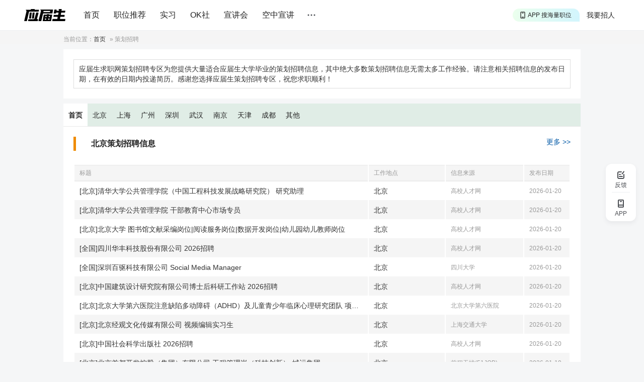

--- FILE ---
content_type: text/html
request_url: https://zhiwei.yingjiesheng.com/cehua/
body_size: 8944
content:
<!DOCTYPE html PUBLIC "-//W3C//DTD XHTML 1.0 Transitional//EN" "http://www.w3.org/TR/xhtml1/DTD/xhtml1-transitional.dtd">
<html xmlns="http://www.w3.org/1999/xhtml">
<head>
<meta http-equiv="Content-Type" content="text/html; charset=GBK" />
<title>策划招聘信息|大学生求职|找工作_应届生求职网</title>
<meta name="keywords" content="策划招聘,策划招聘信息,大学生求职,大学生找工作,找工作,应届生,应届毕业生"/>
<meta name="description" content="应届生求职网策划招聘专区为您提供大量适合应届毕业生的策划招聘信息，其中绝大多数策划招聘信息无需太多工作经验。请注意相关招聘信息的发布日期，在有效的日期内投递简历。感谢您选择应届生策划招聘专区，祝您求职顺利！" />
<meta http-equiv="Content-Language" content="zh-CN" />
<link rel="Shortcut Icon" href="/favicon.ico" />
<link rel="stylesheet" href="https://static1.yingjiesheng.net/html/style/ver20/base.css?time=23081501" type="text/css" media="all" />
<link rel="stylesheet" href="https://static1.yingjiesheng.net/html/style/ver20/sub.css?time=23081501" type="text/css" media="all" />
<script src="https://static1.yingjiesheng.net/html/scripts/global.js?date=0314" type="text/javascript"></script>
<script src="https://static1.yingjiesheng.net/static/store/jquery.js" type="text/javascript"></script>
<script src="https://static1.yingjiesheng.net/static/store/jquery.cookie.js?date=23081501"></script>
<link rel="stylesheet" type="text/css" href="https://static1.yingjiesheng.net/static/css/common.css?time=23081501" />
<link rel="stylesheet" type="text/css" href="https://static1.yingjiesheng.net/static/css/popup.css?date=23081501" />
<link rel="stylesheet" type="text/css" href="https://static1.yingjiesheng.net/static/css/login.css?date=23081501" />
<script type="text/javascript" src="https://static1.yingjiesheng.net/static/js/ie.js?date=23081501"></script>
<script type="text/javascript" src="https://static1.yingjiesheng.net/static/store/CryptoJS-master/hmac-sha256.js?date=23081501"></script>
<script type="text/javascript" src="https://static1.yingjiesheng.net/static/js/common.gbk.js?date=23081501"></script>
<script type="text/javascript" src="https://static1.yingjiesheng.net/static/js/login/crypto-bundle.js?date=23081501"></script>
<script type="text/javascript" src="https://static1.yingjiesheng.net/static/js/login/gt.js?date=23081501"></script>
<script type="text/javascript" src="https://static1.yingjiesheng.net/static/js/login/login.gbk.js?date=23081501"></script>
<script type="text/javascript" src="https://static1.yingjiesheng.net/static/js/login/auth.gbk.js?date=23081501"></script>
<script type="text/javascript" src="https://static1.yingjiesheng.net/static/store/jquery.qrcode.min.js?date=23081501"></script>
<script type="text/javascript">
$(document).ready(function() {
  handlerVisitorMsg({'isHome': false});
  initPageUrl({'virtualUrl' : ''});
});
</script>
</head>
<body>
<div class="extraWrap extraFunc">
  <div class="sidbar feedback" id="feedbackPop">
    <em class="img"></em>
    <span class="txt">反馈</span>
  </div>
  <div class="sidbar app-down" id="extraAppDown">
    <em class="img"></em>
    <span class="txt">APP</span>
    <div class="dwAppWrap" style="display: none;">
      <p class="dw_app">
        <img src="https://static1.yingjiesheng.net/static/img/download_qrcode_float.png" />
        <a href="https://scdata.51job.com/r/4ua" target="_blank">下载应届生求职App</a>
      </p>
    </div>
  </div>
</div>
<div class="extraWrap" id="gotopWrap" style="display: none;">
  <div class="sidbar extraGotop" onclick="window.scrollTo(0,0); return false;">
    <em class="img"></em>
    <span class="txt">回顶部</span>
  </div>
</div>
<div class="head" id="hdMount">
  <div class="top trackSenNavigation">
    <div class="in clear">
      <a class="logo" href="//www.yingjiesheng.com/" track-title="logo">
        <img src="https://static1.yingjiesheng.net/static/img/launch_logo.png" height="24" width="auto" />
      </a>
      <div class="nav">
        <a href="//www.yingjiesheng.com/" target="_blank">首页</a>
        <a href="https://q.yingjiesheng.com/pc/searchintention" target="_blank" >职位推荐</a>
        <a href="https://q.yingjiesheng.com/pc/searchintern" target="_blank" >实习</a>
        <a href="https://q.yingjiesheng.com/okrecommendtab" target="_blank" class="" >OK社</a>
        <a href="https://my.yingjiesheng.com/xuanjianghui.html" target="_blank" class="">宣讲会</a>
        <a href="https://tv.51job.com" target="_blank" class="">空中宣讲</a>
      </div>
      <div class="nav_m" id="showNavMore">
        <span class="nav_mbtn"></span>
        <p class="nav_mbox" style="display: none;">
			<a href="//www.yingjiesheng.com/deadline/" target="_blank" >Deadline</a>
			<a href="//www.yingjiesheng.com/haigui/" target="_blank" class="">海归</a>
			<a href="//www.yingjiesheng.com/major/" target="_blank" class="">分类求职</a>
<!--          <a href="//wk.yingjiesheng.com" target="_blank">文库</a>-->
          <a href="//www.yingjiesheng.com/industry/" target="_blank">行业招聘</a>
        </p>
      </div>
      <div class="user">
        <a href="https://my.yingjiesheng.com/index.php/company.htm" class="com_enter">我要招人</a>
        <div id="userLoginWrap" class="login_wrap"></div>
      </div>
      <div class="down" id="downApp">
        <a class="down-drop" href="https://scdata.51job.com/r/cua" target="_blank" track-title="APP">
          <span class="down-marquee-box" id="downMarquee">
            <span>APP 投精准职位</span>
            <span>APP 搜海量职位</span>
            <span>APP 聊投递进度</span>
            <span>APP 淘面试经验</span>
          </span>
        </a>
        <p class="dw_app" style="display: none;">
          <img src="https://static1.yingjiesheng.net/static/img/download_qrcode_top.png" />
          <a href="https://scdata.51job.com/r/cua" target="_blank" class="noSen">下载应届生求职App</a>
        </p>
      </div>
    </div>
  </div>
</div>

<div class="curloc"><div class="wrap">当前位置：<a href="//www.yingjiesheng.com">首页</a> &raquo; <h1>策划招聘</h1></div></div>
<div class="wrap clear">
	<div class="notice">
		<p class="p">应届生求职网策划招聘专区为您提供大量适合应届生大学毕业的策划招聘信息，其中绝大多数策划招聘信息无需太多工作经验。请注意相关招聘信息的发布日期，在有效的日期内投递简历。感谢您选择应届生策划招聘专区，祝您求职顺利！</p>
	</div>
	
	<div class="job">
		<div class="jobnav clear">
			<a href="./" class="on"><span>首页</span></a>
			<a href="./beijing/"><span>北京</span></a>
			<a href="./shanghai/"><span>上海</span></a>
			<a href="./guangzhou/"><span>广州</span></a>
			<a href="./shenzhen/"><span>深圳</span></a>
			<a href="./wuhan/"><span>武汉</span></a>
			<a href="./nanjing/"><span>南京</span></a>
			<a href="./tianjin/"><span>天津</span></a>
			<a href="./chengdu/"><span>成都</span></a>
			<a href="./other/"><span>其他</span></a>
		</div>
		
		<div class="jobdiv">
			<div class="jobtit clear">
				<label>北京策划招聘信息</label>
				<a href="./beijing/" target="_blank" class="mlink">更多&nbsp;>></a>
			</div>
			<table class="jobul th">
				<tr class="jobth">
					<th width="582"><span>标题</span></th>
					<th width="152"><span>工作地点</span></th>
					<th width="155"><span>信息来源</span></th>
					<th width="92"><span>发布日期</span></th>
				</tr>
			</table>
			<table class="jobul">
								<tr class="jobli">
					<td width="582">
						<a href="http://www.yingjiesheng.com/job-007-841-316.html" target="_blank">[北京]清华大学公共管理学院（中国工程科技发展战略研究院） 研究助理</a>
					</td>
					<td width="152"><span>北京</span></td>
					<td width="155"><span class="sub">高校人才网</span></td>
					<td width="92"><span class="sub">2026-01-20</span></td>
				</tr>
								<tr class="jobli">
					<td width="582">
						<a href="http://www.yingjiesheng.com/job-007-841-315.html" target="_blank">[北京]清华大学公共管理学院 干部教育中心市场专员</a>
					</td>
					<td width="152"><span>北京</span></td>
					<td width="155"><span class="sub">高校人才网</span></td>
					<td width="92"><span class="sub">2026-01-20</span></td>
				</tr>
								<tr class="jobli">
					<td width="582">
						<a href="http://www.yingjiesheng.com/job-007-841-106.html" target="_blank">[北京]北京大学 图书馆文献采编岗位|阅读服务岗位|数据开发岗位|幼儿园幼儿教师岗位</a>
					</td>
					<td width="152"><span>北京</span></td>
					<td width="155"><span class="sub">高校人才网</span></td>
					<td width="92"><span class="sub">2026-01-20</span></td>
				</tr>
								<tr class="jobli">
					<td width="582">
						<a href="http://www.yingjiesheng.com/job-007-841-398.html" target="_blank">[全国]四川华丰科技股份有限公司 2026招聘</a>
					</td>
					<td width="152"><span>北京</span></td>
					<td width="155"><span class="sub">高校人才网</span></td>
					<td width="92"><span class="sub">2026-01-20</span></td>
				</tr>
								<tr class="jobli">
					<td width="582">
						<a href="http://www.yingjiesheng.com/job-007-841-209.html" target="_blank">[全国]深圳百驱科技有限公司 Social Media Manager</a>
					</td>
					<td width="152"><span>北京</span></td>
					<td width="155"><span class="sub">四川大学</span></td>
					<td width="92"><span class="sub">2026-01-20</span></td>
				</tr>
								<tr class="jobli">
					<td width="582">
						<a href="http://www.yingjiesheng.com/job-007-840-958.html" target="_blank">[北京]中国建筑设计研究院有限公司博士后科研工作站 2026招聘</a>
					</td>
					<td width="152"><span>北京</span></td>
					<td width="155"><span class="sub">高校人才网</span></td>
					<td width="92"><span class="sub">2026-01-20</span></td>
				</tr>
								<tr class="jobli">
					<td width="582">
						<a href="http://www.yingjiesheng.com/job-007-841-610.html" target="_blank">[北京]北京大学第六医院注意缺陷多动障碍（ADHD）及儿童青少年临床心理研究团队 项目助理</a>
					</td>
					<td width="152"><span>北京</span></td>
					<td width="155"><span class="sub">北京大学第六医院</span></td>
					<td width="92"><span class="sub">2026-01-20</span></td>
				</tr>
								<tr class="jobli">
					<td width="582">
						<a href="http://www.yingjiesheng.com/job-007-841-558.html" target="_blank">[北京]北京经观文化传媒有限公司 视频编辑实习生</a>
					</td>
					<td width="152"><span>北京</span></td>
					<td width="155"><span class="sub">上海交通大学</span></td>
					<td width="92"><span class="sub">2026-01-20</span></td>
				</tr>
								<tr class="jobli">
					<td width="582">
						<a href="http://www.yingjiesheng.com/job-007-841-401.html" target="_blank">[北京]中国社会科学出版社 2026招聘</a>
					</td>
					<td width="152"><span>北京</span></td>
					<td width="155"><span class="sub">高校人才网</span></td>
					<td width="92"><span class="sub">2026-01-20</span></td>
				</tr>
								<tr class="jobli">
					<td width="582">
						<a href="http://www.yingjiesheng.com/job-007-840-473.html" target="_blank">[北京]北京首都开发控股（集团）有限公司 工程管理岗（科技创新）-城运集团</a>
					</td>
					<td width="152"><span>北京</span></td>
					<td width="155"><span class="sub">前程无忧(51JOB)</span></td>
					<td width="92"><span class="sub">2026-01-19</span></td>
				</tr>
							</table>
			<a href="./beijing/" target="_blank" class="mbth"><span>更多北京招聘信息<em class="icongo"></em></span></a>
		</div>
		
		<div class="jobdiv">
			<div class="jobtit clear">
				<label>上海策划招聘信息</label>
				<a href="./shanghai/" target="_blank" class="mlink">更多&nbsp;>></a>
			</div>
			<table class="jobul th">
				<tr class="jobth">
					<th width="582"><span>标题</span></th>
					<th width="152"><span>工作地点</span></th>
					<th width="155"><span>信息来源</span></th>
					<th width="92"><span>发布日期</span></th>
				</tr>
			</table>
			<table class="jobul">
								<tr class="jobli">
					<td width="582">
						<a href="http://www.yingjiesheng.com/job-007-840-843.html" target="_blank">[上海]上海卡哇伊实业有限公司 新媒体运营</a>
					</td>
					<td width="152"><span>上海</span></td>
					<td width="155"><span class="sub">前程无忧(51JOB)</span></td>
					<td width="92"><span class="sub">2026-01-20</span></td>
				</tr>
								<tr class="jobli">
					<td width="582">
						<a href="http://www.yingjiesheng.com/job-007-840-976.html" target="_blank">[上海]上海第九行星信息技术有限公司 人事实习生</a>
					</td>
					<td width="152"><span>上海</span></td>
					<td width="155"><span class="sub">前程无忧(51JOB)</span></td>
					<td width="92"><span class="sub">2026-01-20</span></td>
				</tr>
								<tr class="jobli">
					<td width="582">
						<a href="http://www.yingjiesheng.com/job-007-841-398.html" target="_blank">[全国]四川华丰科技股份有限公司 2026招聘</a>
					</td>
					<td width="152"><span>上海</span></td>
					<td width="155"><span class="sub">高校人才网</span></td>
					<td width="92"><span class="sub">2026-01-20</span></td>
				</tr>
								<tr class="jobli">
					<td width="582">
						<a href="http://www.yingjiesheng.com/job-007-841-662.html" target="_blank">[上海]GE医疗 企业传播团队实习生（Communication Intern）</a>
					</td>
					<td width="152"><span>上海</span></td>
					<td width="155"><span class="sub">前程无忧(51JOB)</span></td>
					<td width="92"><span class="sub">2026-01-20</span></td>
				</tr>
								<tr class="jobli">
					<td width="582">
						<a href="http://www.yingjiesheng.com/job-007-841-209.html" target="_blank">[全国]深圳百驱科技有限公司 Social Media Manager</a>
					</td>
					<td width="152"><span>上海</span></td>
					<td width="155"><span class="sub">四川大学</span></td>
					<td width="92"><span class="sub">2026-01-20</span></td>
				</tr>
								<tr class="jobli">
					<td width="582">
						<a href="http://www.yingjiesheng.com/job-007-841-671.html" target="_blank">[上海]上海快联门业有限公司 新媒体运营</a>
					</td>
					<td width="152"><span>上海</span></td>
					<td width="155"><span class="sub">前程无忧(51JOB)</span></td>
					<td width="92"><span class="sub">2026-01-20</span></td>
				</tr>
								<tr class="jobli">
					<td width="582">
						<a href="http://www.yingjiesheng.com/job-007-840-838.html" target="_blank">[上海广东南京]南京芷间科技有限公司 产品运营专员</a>
					</td>
					<td width="152"><span>上海</span></td>
					<td width="155"><span class="sub">长春医学高等专科学校</span></td>
					<td width="92"><span class="sub">2026-01-20</span></td>
				</tr>
								<tr class="jobli">
					<td width="582">
						<a href="http://www.yingjiesheng.com/job-007-841-469.html" target="_blank">[上海]上海泓明供应链有限公司 短视频运营实习生(J10376)</a>
					</td>
					<td width="152"><span>上海</span></td>
					<td width="155"><span class="sub">前程无忧(51JOB)</span></td>
					<td width="92"><span class="sub">2026-01-20</span></td>
				</tr>
								<tr class="jobli">
					<td width="582">
						<a href="http://www.yingjiesheng.com/job-007-841-594.html" target="_blank">[上海]金源华兴融资租赁有限公司 新媒体运营助理（实习）</a>
					</td>
					<td width="152"><span>上海</span></td>
					<td width="155"><span class="sub">前程无忧(51JOB)</span></td>
					<td width="92"><span class="sub">2026-01-20</span></td>
				</tr>
								<tr class="jobli">
					<td width="582">
						<a href="http://www.yingjiesheng.com/job-007-841-595.html" target="_blank">[上海]康码（上海）生物科技有限公司 生物医药行业新媒体运营（实习生）</a>
					</td>
					<td width="152"><span>上海</span></td>
					<td width="155"><span class="sub">前程无忧(51JOB)</span></td>
					<td width="92"><span class="sub">2026-01-20</span></td>
				</tr>
							</table>
			<a href="./shanghai/" target="_blank" class="mbth"><span>更多上海策划招聘信息<em class="icongo"></em></span></a>
		</div>
		<div class="jobdiv">
			<div class="jobtit clear">
				<label>广州策划招聘信息</label>
				<a href="./guangzhou/" target="_blank" class="mlink">更多&nbsp;>></a>
			</div>
			<table class="jobul th">
				<tr class="jobth">
					<th width="582"><span>标题</span></th>
					<th width="152"><span>工作地点</span></th>
					<th width="155"><span>信息来源</span></th>
					<th width="92"><span>发布日期</span></th>
				</tr>
			</table>
			<table class="jobul">
								<tr class="jobli">
					<td width="582">
						<a href="http://www.yingjiesheng.com/job-007-841-241.html" target="_blank">[全国]唐山优然牧业有限责任公司 2026招聘</a>
					</td>
					<td width="152"><span>广州</span></td>
					<td width="155"><span class="sub">长春医学高等专科学校</span></td>
					<td width="92"><span class="sub">2026-01-20</span></td>
				</tr>
								<tr class="jobli">
					<td width="582">
						<a href="http://www.yingjiesheng.com/job-007-841-407.html" target="_blank">[广州]广州市奔流电力科技有限公司 销售实习生</a>
					</td>
					<td width="152"><span>广州</span></td>
					<td width="155"><span class="sub">前程无忧(51JOB)</span></td>
					<td width="92"><span class="sub">2026-01-20</span></td>
				</tr>
								<tr class="jobli">
					<td width="582">
						<a href="http://www.yingjiesheng.com/job-007-841-668.html" target="_blank">[广州]智选数字技术（广州）股份有限公司 客户管培生</a>
					</td>
					<td width="152"><span>广州</span></td>
					<td width="155"><span class="sub">前程无忧(51JOB)</span></td>
					<td width="92"><span class="sub">2026-01-20</span></td>
				</tr>
								<tr class="jobli">
					<td width="582">
						<a href="http://www.yingjiesheng.com/job-007-841-398.html" target="_blank">[全国]四川华丰科技股份有限公司 2026招聘</a>
					</td>
					<td width="152"><span>广州</span></td>
					<td width="155"><span class="sub">高校人才网</span></td>
					<td width="92"><span class="sub">2026-01-20</span></td>
				</tr>
								<tr class="jobli">
					<td width="582">
						<a href="http://www.yingjiesheng.com/job-007-841-209.html" target="_blank">[全国]深圳百驱科技有限公司 Social Media Manager</a>
					</td>
					<td width="152"><span>广州</span></td>
					<td width="155"><span class="sub">四川大学</span></td>
					<td width="92"><span class="sub">2026-01-20</span></td>
				</tr>
								<tr class="jobli">
					<td width="582">
						<a href="http://www.yingjiesheng.com/job-007-841-238.html" target="_blank">[广州]广州都市圈网络科技有限公司 会务岗实习生</a>
					</td>
					<td width="152"><span>广州</span></td>
					<td width="155"><span class="sub">前程无忧(51JOB)</span></td>
					<td width="92"><span class="sub">2026-01-20</span></td>
				</tr>
								<tr class="jobli">
					<td width="582">
						<a href="http://www.yingjiesheng.com/job-007-840-838.html" target="_blank">[上海广东南京]南京芷间科技有限公司 产品运营专员</a>
					</td>
					<td width="152"><span>广州</span></td>
					<td width="155"><span class="sub">长春医学高等专科学校</span></td>
					<td width="92"><span class="sub">2026-01-20</span></td>
				</tr>
								<tr class="jobli">
					<td width="582">
						<a href="http://www.yingjiesheng.com/job-007-840-151.html" target="_blank">[广州其它]广东广播电视台 2026校园招聘</a>
					</td>
					<td width="152"><span>广州</span></td>
					<td width="155"><span class="sub">四川美术学院</span></td>
					<td width="92"><span class="sub">2026-01-19</span></td>
				</tr>
								<tr class="jobli">
					<td width="582">
						<a href="http://www.yingjiesheng.com/job-007-840-519.html" target="_blank">[广东]佛山市腾昶科技有限公司 海外社媒专员</a>
					</td>
					<td width="152"><span>广州</span></td>
					<td width="155"><span class="sub">长春医学高等专科学校</span></td>
					<td width="92"><span class="sub">2026-01-19</span></td>
				</tr>
								<tr class="jobli">
					<td width="582">
						<a href="http://www.yingjiesheng.com/job-007-840-229.html" target="_blank">[广州其它]内蒙古天奇中蒙制药股份有限公司 连锁线市场推广经理</a>
					</td>
					<td width="152"><span>广州</span></td>
					<td width="155"><span class="sub">长春医学高等专科学校</span></td>
					<td width="92"><span class="sub">2026-01-19</span></td>
				</tr>
							</table>
			<a href="./guangzhou/" target="_blank" class="mbth"><span>更多广州策划招聘信息<em class="icongo"></em></span></a>
		</div>
		<div class="jobdiv">
			<div class="jobtit clear">
				<label>深圳策划招聘信息</label>
				<a href="./shenzhen/" target="_blank" class="mlink">更多&nbsp;>></a>
			</div>
			<table class="jobul th">
				<tr class="jobth">
					<th width="582"><span>标题</span></th>
					<th width="152"><span>工作地点</span></th>
					<th width="155"><span>信息来源</span></th>
					<th width="92"><span>发布日期</span></th>
				</tr>
			</table>
			<table class="jobul">
								<tr class="jobli">
					<td width="582">
						<a href="http://www.yingjiesheng.com/job-007-841-241.html" target="_blank">[全国]唐山优然牧业有限责任公司 2026招聘</a>
					</td>
					<td width="152"><span>深圳</span></td>
					<td width="155"><span class="sub">长春医学高等专科学校</span></td>
					<td width="92"><span class="sub">2026-01-20</span></td>
				</tr>
								<tr class="jobli">
					<td width="582">
						<a href="http://www.yingjiesheng.com/job-007-837-281.html" target="_blank">[深圳]深圳市乐有家控股集团有限公司 营销储干/本科9K/提供住宿可三方</a>
					</td>
					<td width="152"><span>深圳</span></td>
					<td width="155"><span class="sub">前程无忧(51JOB)</span></td>
					<td width="92"><span class="sub">2026-01-20</span></td>
				</tr>
								<tr class="jobli">
					<td width="582">
						<a href="http://www.yingjiesheng.com/job-007-841-411.html" target="_blank">[深圳]深圳市福田区美莲幼儿园 教学主任|班主任|教师</a>
					</td>
					<td width="152"><span>深圳</span></td>
					<td width="155"><span class="sub">高校人才网</span></td>
					<td width="92"><span class="sub">2026-01-20</span></td>
				</tr>
								<tr class="jobli">
					<td width="582">
						<a href="http://www.yingjiesheng.com/job-007-841-398.html" target="_blank">[全国]四川华丰科技股份有限公司 2026招聘</a>
					</td>
					<td width="152"><span>深圳</span></td>
					<td width="155"><span class="sub">高校人才网</span></td>
					<td width="92"><span class="sub">2026-01-20</span></td>
				</tr>
								<tr class="jobli">
					<td width="582">
						<a href="http://www.yingjiesheng.com/job-007-841-209.html" target="_blank">[全国]深圳百驱科技有限公司 Social Media Manager</a>
					</td>
					<td width="152"><span>深圳</span></td>
					<td width="155"><span class="sub">四川大学</span></td>
					<td width="92"><span class="sub">2026-01-20</span></td>
				</tr>
								<tr class="jobli">
					<td width="582">
						<a href="http://www.yingjiesheng.com/job-007-840-838.html" target="_blank">[上海广东南京]南京芷间科技有限公司 产品运营专员</a>
					</td>
					<td width="152"><span>深圳</span></td>
					<td width="155"><span class="sub">长春医学高等专科学校</span></td>
					<td width="92"><span class="sub">2026-01-20</span></td>
				</tr>
								<tr class="jobli">
					<td width="582">
						<a href="http://www.yingjiesheng.com/job-007-840-442.html" target="_blank">[广东]东莞市集强教育咨询服务有限公司 2026招聘</a>
					</td>
					<td width="152"><span>深圳</span></td>
					<td width="155"><span class="sub">宝鸡文理学院</span></td>
					<td width="92"><span class="sub">2026-01-19</span></td>
				</tr>
								<tr class="jobli">
					<td width="582">
						<a href="http://www.yingjiesheng.com/job-007-840-448.html" target="_blank">[深圳]苏州泰思特电子科技有限公司 销售工程师（深圳）--应届生</a>
					</td>
					<td width="152"><span>深圳</span></td>
					<td width="155"><span class="sub">前程无忧(51JOB)</span></td>
					<td width="92"><span class="sub">2026-01-19</span></td>
				</tr>
								<tr class="jobli">
					<td width="582">
						<a href="http://www.yingjiesheng.com/job-007-840-538.html" target="_blank">[深圳]深圳申投动域科技有限公司 实习生-新媒体运营助理</a>
					</td>
					<td width="152"><span>深圳</span></td>
					<td width="155"><span class="sub">前程无忧(51JOB)</span></td>
					<td width="92"><span class="sub">2026-01-19</span></td>
				</tr>
								<tr class="jobli">
					<td width="582">
						<a href="http://www.yingjiesheng.com/job-007-840-456.html" target="_blank">[广东]东莞市集强教育咨询服务有限公司 初中老师</a>
					</td>
					<td width="152"><span>深圳</span></td>
					<td width="155"><span class="sub">云南旅游职业学院</span></td>
					<td width="92"><span class="sub">2026-01-19</span></td>
				</tr>
							</table>
			<a href="./shenzhen/" target="_blank" class="mbth"><span>更多深圳策划招聘信息<em class="icongo"></em></span></a>
		</div>
		<div class="jobdiv">
			<div class="jobtit clear">
				<label>武汉策划招聘信息</label>
				<a href="./wuhan/" target="_blank" class="mlink">更多&nbsp;>></a>
			</div>
			<table class="jobul th">
				<tr class="jobth">
					<th width="582"><span>标题</span></th>
					<th width="152"><span>工作地点</span></th>
					<th width="155"><span>信息来源</span></th>
					<th width="92"><span>发布日期</span></th>
				</tr>
			</table>
			<table class="jobul">
								<tr class="jobli">
					<td width="582">
						<a href="http://www.yingjiesheng.com/job-007-841-241.html" target="_blank">[全国]唐山优然牧业有限责任公司 2026招聘</a>
					</td>
					<td width="152"><span>武汉</span></td>
					<td width="155"><span class="sub">长春医学高等专科学校</span></td>
					<td width="92"><span class="sub">2026-01-20</span></td>
				</tr>
								<tr class="jobli">
					<td width="582">
						<a href="http://www.yingjiesheng.com/job-007-841-398.html" target="_blank">[全国]四川华丰科技股份有限公司 2026招聘</a>
					</td>
					<td width="152"><span>武汉</span></td>
					<td width="155"><span class="sub">高校人才网</span></td>
					<td width="92"><span class="sub">2026-01-20</span></td>
				</tr>
								<tr class="jobli">
					<td width="582">
						<a href="http://www.yingjiesheng.com/job-007-841-209.html" target="_blank">[全国]深圳百驱科技有限公司 Social Media Manager</a>
					</td>
					<td width="152"><span>武汉</span></td>
					<td width="155"><span class="sub">四川大学</span></td>
					<td width="92"><span class="sub">2026-01-20</span></td>
				</tr>
								<tr class="jobli">
					<td width="582">
						<a href="http://www.yingjiesheng.com/job-007-840-333.html" target="_blank">[武汉]润欣商业投资（深圳）有限公司华中分公司 武汉万象城党群岗实习生 (MJ000185)</a>
					</td>
					<td width="152"><span>武汉</span></td>
					<td width="155"><span class="sub">前程无忧(51JOB)</span></td>
					<td width="92"><span class="sub">2026-01-19</span></td>
				</tr>
								<tr class="jobli">
					<td width="582">
						<a href="http://www.yingjiesheng.com/job-007-840-216.html" target="_blank">[武汉]湖北航宇嘉泰飞机设备有限公司 工艺技术员</a>
					</td>
					<td width="152"><span>武汉</span></td>
					<td width="155"><span class="sub">前程无忧(51JOB)</span></td>
					<td width="92"><span class="sub">2026-01-19</span></td>
				</tr>
								<tr class="jobli">
					<td width="582">
						<a href="http://www.yingjiesheng.com/job-007-840-612.html" target="_blank">[武汉]湖北楚菜供应链有限公司 业务实习生</a>
					</td>
					<td width="152"><span>武汉</span></td>
					<td width="155"><span class="sub">前程无忧(51JOB)</span></td>
					<td width="92"><span class="sub">2026-01-19</span></td>
				</tr>
								<tr class="jobli">
					<td width="582">
						<a href="http://www.yingjiesheng.com/job-007-839-520.html" target="_blank">[全国]中石安环科技服务（广西）有限责任公司 环保服务岗|培训运营岗|品牌宣传岗</a>
					</td>
					<td width="152"><span>武汉</span></td>
					<td width="155"><span class="sub">长春医学高等专科学校</span></td>
					<td width="92"><span class="sub">2026-01-16</span></td>
				</tr>
								<tr class="jobli">
					<td width="582">
						<a href="http://www.yingjiesheng.com/job-007-839-123.html" target="_blank">[武汉]武汉国创科光电装备有限公司 活动策划实习生（年会方向）</a>
					</td>
					<td width="152"><span>武汉</span></td>
					<td width="155"><span class="sub">前程无忧(51JOB)</span></td>
					<td width="92"><span class="sub">2026-01-15</span></td>
				</tr>
								<tr class="jobli">
					<td width="582">
						<a href="http://www.yingjiesheng.com/job-007-838-885.html" target="_blank">[武汉]新东方大学事业部 运营培训生（四六级学管，接受小白）</a>
					</td>
					<td width="152"><span>武汉</span></td>
					<td width="155"><span class="sub">前程无忧(51JOB)</span></td>
					<td width="92"><span class="sub">2026-01-15</span></td>
				</tr>
								<tr class="jobli">
					<td width="582">
						<a href="http://www.yingjiesheng.com/job-007-838-364.html" target="_blank">[武汉]武汉云图互联科技股份有限公司 销售助理管培生</a>
					</td>
					<td width="152"><span>武汉</span></td>
					<td width="155"><span class="sub">长春医学高等专科学校</span></td>
					<td width="92"><span class="sub">2026-01-14</span></td>
				</tr>
							</table>
			<a href="./wuhan/" target="_blank" class="mbth"><span>更多武汉策划招聘信息<em class="icongo"></em></span></a>
		</div>
		<div class="jobdiv">
			<div class="jobtit clear">
				<label>南京策划招聘信息</label>
				<a href="./nanjing/" target="_blank" class="mlink">更多&nbsp;>></a>
			</div>
			<table class="jobul th">
				<tr class="jobth">
					<th width="582"><span>标题</span></th>
					<th width="152"><span>工作地点</span></th>
					<th width="155"><span>信息来源</span></th>
					<th width="92"><span>发布日期</span></th>
				</tr>
			</table>
			<table class="jobul">
								<tr class="jobli">
					<td width="582">
						<a href="http://www.yingjiesheng.com/job-007-841-241.html" target="_blank">[全国]唐山优然牧业有限责任公司 2026招聘</a>
					</td>
					<td width="152"><span>南京</span></td>
					<td width="155"><span class="sub">长春医学高等专科学校</span></td>
					<td width="92"><span class="sub">2026-01-20</span></td>
				</tr>
								<tr class="jobli">
					<td width="582">
						<a href="http://www.yingjiesheng.com/job-007-841-137.html" target="_blank">[南京]渤海银行南京分行 个贷产品经理岗</a>
					</td>
					<td width="152"><span>南京</span></td>
					<td width="155"><span class="sub">高校人才网</span></td>
					<td width="92"><span class="sub">2026-01-20</span></td>
				</tr>
								<tr class="jobli">
					<td width="582">
						<a href="http://www.yingjiesheng.com/job-007-841-353.html" target="_blank">[南京]江苏翔威艾思飞精密铸造有限公司 管培生</a>
					</td>
					<td width="152"><span>南京</span></td>
					<td width="155"><span class="sub">前程无忧(51JOB)</span></td>
					<td width="92"><span class="sub">2026-01-20</span></td>
				</tr>
								<tr class="jobli">
					<td width="582">
						<a href="http://www.yingjiesheng.com/job-007-841-398.html" target="_blank">[全国]四川华丰科技股份有限公司 2026招聘</a>
					</td>
					<td width="152"><span>南京</span></td>
					<td width="155"><span class="sub">高校人才网</span></td>
					<td width="92"><span class="sub">2026-01-20</span></td>
				</tr>
								<tr class="jobli">
					<td width="582">
						<a href="http://www.yingjiesheng.com/job-007-841-209.html" target="_blank">[全国]深圳百驱科技有限公司 Social Media Manager</a>
					</td>
					<td width="152"><span>南京</span></td>
					<td width="155"><span class="sub">四川大学</span></td>
					<td width="92"><span class="sub">2026-01-20</span></td>
				</tr>
								<tr class="jobli">
					<td width="582">
						<a href="http://www.yingjiesheng.com/job-007-840-838.html" target="_blank">[上海广东南京]南京芷间科技有限公司 产品运营专员</a>
					</td>
					<td width="152"><span>南京</span></td>
					<td width="155"><span class="sub">长春医学高等专科学校</span></td>
					<td width="92"><span class="sub">2026-01-20</span></td>
				</tr>
								<tr class="jobli">
					<td width="582">
						<a href="http://www.yingjiesheng.com/job-007-840-169.html" target="_blank">[南京]南京宁福世纪信息科技有限公司 销售经理</a>
					</td>
					<td width="152"><span>南京</span></td>
					<td width="155"><span class="sub">安徽农业大学经济技术学院</span></td>
					<td width="92"><span class="sub">2026-01-19</span></td>
				</tr>
								<tr class="jobli">
					<td width="582">
						<a href="http://www.yingjiesheng.com/job-007-840-167.html" target="_blank">[南京]南京宁福世纪信息科技有限公司 文案</a>
					</td>
					<td width="152"><span>南京</span></td>
					<td width="155"><span class="sub">安徽理工大学</span></td>
					<td width="92"><span class="sub">2026-01-19</span></td>
				</tr>
								<tr class="jobli">
					<td width="582">
						<a href="http://www.yingjiesheng.com/job-007-839-520.html" target="_blank">[全国]中石安环科技服务（广西）有限责任公司 环保服务岗|培训运营岗|品牌宣传岗</a>
					</td>
					<td width="152"><span>南京</span></td>
					<td width="155"><span class="sub">长春医学高等专科学校</span></td>
					<td width="92"><span class="sub">2026-01-16</span></td>
				</tr>
								<tr class="jobli">
					<td width="582">
						<a href="http://www.yingjiesheng.com/job-007-839-140.html" target="_blank">[南京]江苏纸笺希望树科技有限公司 高校活动策划专员</a>
					</td>
					<td width="152"><span>南京</span></td>
					<td width="155"><span class="sub">安徽省大中专毕业生就业指导中心</span></td>
					<td width="92"><span class="sub">2026-01-15</span></td>
				</tr>
							</table>
			<a href="./nanjing/" target="_blank" class="mbth"><span>更多南京策划招聘信息<em class="icongo"></em></span></a>
		</div>
		<div class="jobdiv">
			<div class="jobtit clear">
				<label>天津策划招聘信息</label>
				<a href="./tianjin/" target="_blank" class="mlink">更多&nbsp;>></a>
			</div>
			<table class="jobul th">
				<tr class="jobth">
					<th width="582"><span>标题</span></th>
					<th width="152"><span>工作地点</span></th>
					<th width="155"><span>信息来源</span></th>
					<th width="92"><span>发布日期</span></th>
				</tr>
			</table>
			<table class="jobul">
								<tr class="jobli">
					<td width="582">
						<a href="http://www.yingjiesheng.com/job-007-841-241.html" target="_blank">[全国]唐山优然牧业有限责任公司 2026招聘</a>
					</td>
					<td width="152"><span>天津</span></td>
					<td width="155"><span class="sub">长春医学高等专科学校</span></td>
					<td width="92"><span class="sub">2026-01-20</span></td>
				</tr>
								<tr class="jobli">
					<td width="582">
						<a href="http://www.yingjiesheng.com/job-007-841-190.html" target="_blank">[天津]天津市林塬广告有限公司 广告制作助理</a>
					</td>
					<td width="152"><span>天津</span></td>
					<td width="155"><span class="sub">安徽省大中专毕业生就业指导中心</span></td>
					<td width="92"><span class="sub">2026-01-20</span></td>
				</tr>
								<tr class="jobli">
					<td width="582">
						<a href="http://www.yingjiesheng.com/job-007-841-398.html" target="_blank">[全国]四川华丰科技股份有限公司 2026招聘</a>
					</td>
					<td width="152"><span>天津</span></td>
					<td width="155"><span class="sub">高校人才网</span></td>
					<td width="92"><span class="sub">2026-01-20</span></td>
				</tr>
								<tr class="jobli">
					<td width="582">
						<a href="http://www.yingjiesheng.com/job-007-841-209.html" target="_blank">[全国]深圳百驱科技有限公司 Social Media Manager</a>
					</td>
					<td width="152"><span>天津</span></td>
					<td width="155"><span class="sub">四川大学</span></td>
					<td width="92"><span class="sub">2026-01-20</span></td>
				</tr>
								<tr class="jobli">
					<td width="582">
						<a href="http://www.yingjiesheng.com/job-007-841-433.html" target="_blank">[天津]众望新橙教育科技（天津）有限公司 拍摄剪辑实习生</a>
					</td>
					<td width="152"><span>天津</span></td>
					<td width="155"><span class="sub">南开大学</span></td>
					<td width="92"><span class="sub">2026-01-20</span></td>
				</tr>
								<tr class="jobli">
					<td width="582">
						<a href="http://www.yingjiesheng.com/job-007-840-166.html" target="_blank">[天津]中国平安财产保险股份有限公司天津分公司 橙星管培生（对公销售）</a>
					</td>
					<td width="152"><span>天津</span></td>
					<td width="155"><span class="sub">前程无忧(51JOB)</span></td>
					<td width="92"><span class="sub">2026-01-19</span></td>
				</tr>
								<tr class="jobli">
					<td width="582">
						<a href="http://www.yingjiesheng.com/job-007-839-520.html" target="_blank">[全国]中石安环科技服务（广西）有限责任公司 环保服务岗|培训运营岗|品牌宣传岗</a>
					</td>
					<td width="152"><span>天津</span></td>
					<td width="155"><span class="sub">长春医学高等专科学校</span></td>
					<td width="92"><span class="sub">2026-01-16</span></td>
				</tr>
								<tr class="jobli">
					<td width="582">
						<a href="http://www.yingjiesheng.com/job-007-838-722.html" target="_blank">[天津其它]中视鸿华（天津）文化传媒有限公司 新媒体采编</a>
					</td>
					<td width="152"><span>天津</span></td>
					<td width="155"><span class="sub">江西旅游商贸职业学院</span></td>
					<td width="92"><span class="sub">2026-01-15</span></td>
				</tr>
								<tr class="jobli">
					<td width="582">
						<a href="http://www.yingjiesheng.com/job-007-838-128.html" target="_blank">[全国]广州兴趣岛信息科技有限公司 2026校园招聘运营管培生</a>
					</td>
					<td width="152"><span>天津</span></td>
					<td width="155"><span class="sub">四川大学</span></td>
					<td width="92"><span class="sub">2026-01-14</span></td>
				</tr>
								<tr class="jobli">
					<td width="582">
						<a href="http://www.yingjiesheng.com/job-007-837-981.html" target="_blank">[其它]中国科学院分子细胞科学卓越创新中心Journal of Molecular Cell Biology (JMCB)编辑部 科学编辑</a>
					</td>
					<td width="152"><span>天津</span></td>
					<td width="155"><span class="sub">高校人才网</span></td>
					<td width="92"><span class="sub">2026-01-14</span></td>
				</tr>
							</table>
			<a href="./tianjin/" target="_blank" class="mbth"><span>更多天津策划招聘信息<em class="icongo"></em></span></a>
		</div>
		<div class="jobdiv">
			<div class="jobtit clear">
				<label>成都策划招聘信息</label>
				<a href="./chengdu/" target="_blank" class="mlink">更多&nbsp;>></a>
			</div>
			<table class="jobul th">
				<tr class="jobth">
					<th width="582"><span>标题</span></th>
					<th width="152"><span>工作地点</span></th>
					<th width="155"><span>信息来源</span></th>
					<th width="92"><span>发布日期</span></th>
				</tr>
			</table>
			<table class="jobul">
								<tr class="jobli">
					<td width="582">
						<a href="http://www.yingjiesheng.com/job-007-841-241.html" target="_blank">[全国]唐山优然牧业有限责任公司 2026招聘</a>
					</td>
					<td width="152"><span>成都</span></td>
					<td width="155"><span class="sub">长春医学高等专科学校</span></td>
					<td width="92"><span class="sub">2026-01-20</span></td>
				</tr>
								<tr class="jobli">
					<td width="582">
						<a href="http://www.yingjiesheng.com/job-007-841-398.html" target="_blank">[全国]四川华丰科技股份有限公司 2026招聘</a>
					</td>
					<td width="152"><span>成都</span></td>
					<td width="155"><span class="sub">高校人才网</span></td>
					<td width="92"><span class="sub">2026-01-20</span></td>
				</tr>
								<tr class="jobli">
					<td width="582">
						<a href="http://www.yingjiesheng.com/job-007-841-209.html" target="_blank">[全国]深圳百驱科技有限公司 Social Media Manager</a>
					</td>
					<td width="152"><span>成都</span></td>
					<td width="155"><span class="sub">四川大学</span></td>
					<td width="92"><span class="sub">2026-01-20</span></td>
				</tr>
								<tr class="jobli">
					<td width="582">
						<a href="http://www.yingjiesheng.com/job-007-840-595.html" target="_blank">[成都]中唯信工程顾问集团有限责任公司 造价实习生</a>
					</td>
					<td width="152"><span>成都</span></td>
					<td width="155"><span class="sub">前程无忧(51JOB)</span></td>
					<td width="92"><span class="sub">2026-01-19</span></td>
				</tr>
								<tr class="jobli">
					<td width="582">
						<a href="http://www.yingjiesheng.com/job-007-839-383.html" target="_blank">[上海成都]上海华力 2026校园招聘</a>
					</td>
					<td width="152"><span>成都</span></td>
					<td width="155"><span class="sub">北京化工大学</span></td>
					<td width="92"><span class="sub">2026-01-16</span></td>
				</tr>
								<tr class="jobli">
					<td width="582">
						<a href="http://www.yingjiesheng.com/job-007-839-520.html" target="_blank">[全国]中石安环科技服务（广西）有限责任公司 环保服务岗|培训运营岗|品牌宣传岗</a>
					</td>
					<td width="152"><span>成都</span></td>
					<td width="155"><span class="sub">长春医学高等专科学校</span></td>
					<td width="92"><span class="sub">2026-01-16</span></td>
				</tr>
								<tr class="jobli">
					<td width="582">
						<a href="http://www.yingjiesheng.com/job-007-839-462.html" target="_blank">[成都]宏华集团有限公司 党建宣传岗</a>
					</td>
					<td width="152"><span>成都</span></td>
					<td width="155"><span class="sub">前程无忧(51JOB)</span></td>
					<td width="92"><span class="sub">2026-01-16</span></td>
				</tr>
								<tr class="jobli">
					<td width="582">
						<a href="http://www.yingjiesheng.com/job-007-839-228.html" target="_blank">[成都]成都软交所信息服务有限公司 会务执行岗</a>
					</td>
					<td width="152"><span>成都</span></td>
					<td width="155"><span class="sub">前程无忧(51JOB)</span></td>
					<td width="92"><span class="sub">2026-01-16</span></td>
				</tr>
								<tr class="jobli">
					<td width="582">
						<a href="http://www.yingjiesheng.com/job-007-838-604.html" target="_blank">[浙江成都河北其它]吉利控股集团 2026校园招聘</a>
					</td>
					<td width="152"><span>成都</span></td>
					<td width="155"><span class="sub">郑州航空工业管理学院</span></td>
					<td width="92"><span class="sub">2026-01-15</span></td>
				</tr>
								<tr class="jobli">
					<td width="582">
						<a href="http://www.yingjiesheng.com/job-007-838-128.html" target="_blank">[全国]广州兴趣岛信息科技有限公司 2026校园招聘运营管培生</a>
					</td>
					<td width="152"><span>成都</span></td>
					<td width="155"><span class="sub">四川大学</span></td>
					<td width="92"><span class="sub">2026-01-14</span></td>
				</tr>
							</table>
			<a href="./chengdu/" target="_blank" class="mbth"><span>更多成都策划招聘信息<em class="icongo"></em></span></a>
		</div>
		<div class="jobdiv">
			<div class="jobtit clear">
				<label>其它地区策划招聘信息</label>
				<a href="./other/" target="_blank" class="mlink">更多&nbsp;>></a>
			</div>
			<table class="jobul th">
				<tr class="jobth">
					<th width="582"><span>标题</span></th>
					<th width="152"><span>工作地点</span></th>
					<th width="155"><span>信息来源</span></th>
					<th width="92"><span>发布日期</span></th>
				</tr>
			</table>
			<table class="jobul">
								<tr class="jobli">
					<td width="582">
						<a href="http://www.yingjiesheng.com/job-007-841-444.html" target="_blank">[广东]星火教育广州分公司 2026校园招聘</a>
					</td>
					<td width="152"><span>其它</span></td>
					<td width="155"><span class="sub">西北农林科技大学</span></td>
					<td width="92"><span class="sub">2026-01-20</span></td>
				</tr>
								<tr class="jobli">
					<td width="582">
						<a href="http://www.yingjiesheng.com/job-007-841-209.html" target="_blank">[全国]深圳百驱科技有限公司 Social Media Manager</a>
					</td>
					<td width="152"><span>其它</span></td>
					<td width="155"><span class="sub">四川大学</span></td>
					<td width="92"><span class="sub">2026-01-20</span></td>
				</tr>
								<tr class="jobli">
					<td width="582">
						<a href="http://www.yingjiesheng.com/job-007-841-318.html" target="_blank">[四川]德阳农业科技职业学院 2026招聘</a>
					</td>
					<td width="152"><span>其它</span></td>
					<td width="155"><span class="sub">高校人才网</span></td>
					<td width="92"><span class="sub">2026-01-20</span></td>
				</tr>
								<tr class="jobli">
					<td width="582">
						<a href="http://www.yingjiesheng.com/job-007-840-848.html" target="_blank">[江苏]苏州全一体育发展有限公司 新媒体工作人员</a>
					</td>
					<td width="152"><span>其它</span></td>
					<td width="155"><span class="sub">苏州大学</span></td>
					<td width="92"><span class="sub">2026-01-20</span></td>
				</tr>
								<tr class="jobli">
					<td width="582">
						<a href="http://www.yingjiesheng.com/job-007-841-128.html" target="_blank">[常州-武进区]延锋国际汽车技术有限公司 常州技术培养生</a>
					</td>
					<td width="152"><span>其它</span></td>
					<td width="155"><span class="sub">前程无忧(51JOB)</span></td>
					<td width="92"><span class="sub">2026-01-20</span></td>
				</tr>
								<tr class="jobli">
					<td width="582">
						<a href="http://www.yingjiesheng.com/job-007-841-101.html" target="_blank">[苏州]延锋国际汽车技术有限公司 常熟技术培养生</a>
					</td>
					<td width="152"><span>其它</span></td>
					<td width="155"><span class="sub">前程无忧(51JOB)</span></td>
					<td width="92"><span class="sub">2026-01-20</span></td>
				</tr>
								<tr class="jobli">
					<td width="582">
						<a href="http://www.yingjiesheng.com/job-007-841-284.html" target="_blank">[重庆]重庆药友制药有限责任公司 新媒体运营岗|品牌部设计岗</a>
					</td>
					<td width="152"><span>其它</span></td>
					<td width="155"><span class="sub">四川美术学院</span></td>
					<td width="92"><span class="sub">2026-01-20</span></td>
				</tr>
								<tr class="jobli">
					<td width="582">
						<a href="http://www.yingjiesheng.com/job-007-841-535.html" target="_blank">[扬州]云南保山恒益实业集团有限公司 电商运营</a>
					</td>
					<td width="152"><span>其它</span></td>
					<td width="155"><span class="sub">前程无忧(51JOB)</span></td>
					<td width="92"><span class="sub">2026-01-20</span></td>
				</tr>
								<tr class="jobli">
					<td width="582">
						<a href="http://www.yingjiesheng.com/job-007-841-237.html" target="_blank">[重庆-北碚区]重庆材料研究院有限公司 重大项目策划</a>
					</td>
					<td width="152"><span>其它</span></td>
					<td width="155"><span class="sub">前程无忧(51JOB)</span></td>
					<td width="92"><span class="sub">2026-01-20</span></td>
				</tr>
								<tr class="jobli">
					<td width="582">
						<a href="http://www.yingjiesheng.com/job-007-841-569.html" target="_blank">[南宁-青秀区]广西锐志千里企业营销策划有限公司 OPPO广西-销售储备干部</a>
					</td>
					<td width="152"><span>其它</span></td>
					<td width="155"><span class="sub">前程无忧(51JOB)</span></td>
					<td width="92"><span class="sub">2026-01-20</span></td>
				</tr>
								<tr class="jobli">
					<td width="582">
						<a href="http://www.yingjiesheng.com/job-007-840-266.html" target="_blank">[佛山]广东日东工具有限公司 新媒体运营助理</a>
					</td>
					<td width="152"><span>其它</span></td>
					<td width="155"><span class="sub">前程无忧(51JOB)</span></td>
					<td width="92"><span class="sub">2026-01-19</span></td>
				</tr>
								<tr class="jobli">
					<td width="582">
						<a href="http://www.yingjiesheng.com/job-007-840-455.html" target="_blank">[广东]东莞市集强教育咨询服务有限公司 篮球专业优先体育老师</a>
					</td>
					<td width="152"><span>其它</span></td>
					<td width="155"><span class="sub">云南旅游职业学院</span></td>
					<td width="92"><span class="sub">2026-01-19</span></td>
				</tr>
								<tr class="jobli">
					<td width="582">
						<a href="http://www.yingjiesheng.com/job-007-840-082.html" target="_blank">[浙江]义乌市周一饰品有限公司 摄影美工</a>
					</td>
					<td width="152"><span>其它</span></td>
					<td width="155"><span class="sub">金华职业技术学院</span></td>
					<td width="92"><span class="sub">2026-01-19</span></td>
				</tr>
								<tr class="jobli">
					<td width="582">
						<a href="http://www.yingjiesheng.com/job-007-840-228.html" target="_blank">[安徽]泰通钛业有限公司 质量体系管理员</a>
					</td>
					<td width="152"><span>其它</span></td>
					<td width="155"><span class="sub">安徽大学</span></td>
					<td width="92"><span class="sub">2026-01-19</span></td>
				</tr>
								<tr class="jobli">
					<td width="582">
						<a href="http://www.yingjiesheng.com/job-007-840-519.html" target="_blank">[广东]佛山市腾昶科技有限公司 海外社媒专员</a>
					</td>
					<td width="152"><span>其它</span></td>
					<td width="155"><span class="sub">长春医学高等专科学校</span></td>
					<td width="92"><span class="sub">2026-01-19</span></td>
				</tr>
								<tr class="jobli">
					<td width="582">
						<a href="http://www.yingjiesheng.com/job-007-840-330.html" target="_blank">[宁波-高新区]宁波凯越国际贸易有限公司 行政实习生（有转正机会）</a>
					</td>
					<td width="152"><span>其它</span></td>
					<td width="155"><span class="sub">前程无忧(51JOB)</span></td>
					<td width="92"><span class="sub">2026-01-19</span></td>
				</tr>
								<tr class="jobli">
					<td width="582">
						<a href="http://www.yingjiesheng.com/job-007-840-229.html" target="_blank">[广州其它]内蒙古天奇中蒙制药股份有限公司 连锁线市场推广经理</a>
					</td>
					<td width="152"><span>其它</span></td>
					<td width="155"><span class="sub">长春医学高等专科学校</span></td>
					<td width="92"><span class="sub">2026-01-19</span></td>
				</tr>
								<tr class="jobli">
					<td width="582">
						<a href="http://www.yingjiesheng.com/job-007-840-479.html" target="_blank">[呼和浩特]内蒙古伊利实业集团股份有限公司 伊利2026校招-行政培训生（酸奶国际化）</a>
					</td>
					<td width="152"><span>其它</span></td>
					<td width="155"><span class="sub">前程无忧(51JOB)</span></td>
					<td width="92"><span class="sub">2026-01-19</span></td>
				</tr>
								<tr class="jobli">
					<td width="582">
						<a href="http://www.yingjiesheng.com/job-007-840-556.html" target="_blank">[南昌]江西省国有资本运营控股集团有限公司 产权交易所——策划竞价中心产品推荐岗（社招）1人</a>
					</td>
					<td width="152"><span>其它</span></td>
					<td width="155"><span class="sub">前程无忧(51JOB)</span></td>
					<td width="92"><span class="sub">2026-01-19</span></td>
				</tr>
								<tr class="jobli">
					<td width="582">
						<a href="http://www.yingjiesheng.com/job-007-839-840.html" target="_blank">[商丘-梁园区]商丘腾全文化传媒有限公司 娱乐主播</a>
					</td>
					<td width="152"><span>其它</span></td>
					<td width="155"><span class="sub">前程无忧(51JOB)</span></td>
					<td width="92"><span class="sub">2026-01-17</span></td>
				</tr>
							</table>
			<a href="./other/" target="_blank" class="mbth"><span>更多其它地区策划招聘信息<em class="icongo"></em></span></a>
		</div>
	</div>
	
	<div class="hotdiv">
		<ul class="pos">
			<li class="hottit"><span>招聘热点</span><em class="af"></em><em class="be"></em></li>
			<li class="hotli clear">
												<a href="../../shuili/" target="_blank">水利</a>
												<a href="../../yuanlin/" target="_blank">园林</a>
												<a href="../../gongguan/" target="_blank">公关</a>
												<a href="../../jizhe/" target="_blank">记者</a>
												<a href="../../fangdichan/" target="_blank">房地产</a>
												<a href="../../cehui/" target="_blank">测绘</a>
												<a href="../../linux/" target="_blank">linux</a>
												<a href="../../meishu/" target="_blank">美术</a>
												<a href="../../wangyesheji/" target="_blank">网页设计</a>
												<a href="../../fawu/" target="_blank">法务</a>
												<a href="../../kuaiji/" target="_blank">会计</a>
												<a href="../../jiaoshi/" target="_blank">教师</a>
												<a href="../../guanlipeixunsheng/" target="_blank">管理培训生</a>
												<a href="../../zhuli/" target="_blank">助理</a>
												<a href="../../wenyuan/" target="_blank">文员</a>
												<a href="../../fanyi/" target="_blank">翻译</a>
												<a href="../../lvshi/" target="_blank">律师</a>
												<a href="../../fudaoyuan/" target="_blank">辅导员</a>
												<a href="../../shiyedanwei/" target="_blank">事业单位</a>
												<a href="../../caiwu/" target="_blank">财务</a>
												<a href="../../ruanjiangongchengshi/" target="_blank">软件工程师</a>
												<a href="../../riyu/" target="_blank">日语</a>
												<a href="../../yinhang/" target="_blank">银行</a>
												<a href="../../pingmiansheji/" target="_blank">平面设计</a>
												<a href="../../wenmi/" target="_blank">文秘</a>
												<a href="../../yanjiusuo/" target="_blank">研究所</a>
												<a href="../../daxue/" target="_blank">大学</a>
												<a href="../../waimaoyewuyuan/" target="_blank">外贸业务员</a>
												<a href="../../xiaoshou/" target="_blank">销售</a>
												<a href="../../kefu/" target="_blank">客服</a>
												<a href="../../bianji/" target="_blank">编辑</a>
												<a href="../../yiyuan/" target="_blank">医院</a>
												<a href="../../yingyu/" target="_blank">英语</a>
												<a href="../../wangluo/" target="_blank">网络工程师</a>
												<a href="../../shixisheng/" target="_blank">实习生</a>
												<a href="../../jianzhi/" target="_blank">兼职</a>
												<a href="../../wangyesheji/" target="_blank">网页设计</a>
												<a href="../../yingyufanyi/" target="_blank">英语翻译</a>
												<a href="../../zhengquan/" target="_blank">证券公司</a>
												<a href="../../java/" target="_blank">Java</a>
							</li>
		</ul>
		<ul class="maj">
			<li class="hottit"><span>热门专业</span><em class="af"></em><em class="be"></em></li>
			<li class="hotli clear">
												<a href="https://www.yingjiesheng.com/major/jinrong/" target="_blank">经济金融</a>
												<a href="https://www.yingjiesheng.com/major/buxian/" target="_blank">专业不限</a>
												<a href="https://www.yingjiesheng.com/major/guanli/" target="_blank">管理</a>
												<a href="https://www.yingjiesheng.com/major/jisuanji/" target="_blank">计算机电子</a>
												<a href="https://www.yingjiesheng.com/major/caikuai/" target="_blank">财务会计</a>
												<a href="https://www.yingjiesheng.com/major/jixie/" target="_blank">机械</a>
												<a href="https://www.yingjiesheng.com/major/waiyu/" target="_blank">外语</a>
												<a href="https://www.yingjiesheng.com/major/huaxue/" target="_blank">化学化工</a>
												<a href="https://www.yingjiesheng.com/major/jianzhu/" target="_blank">建筑土木</a>
												<a href="https://www.yingjiesheng.com/major/falv/" target="_blank">法律</a>
												<a href="https://www.yingjiesheng.com/major/like/" target="_blank">理工科</a>
												<a href="https://www.yingjiesheng.com/major/huanjing/" target="_blank">环境</a>
												<a href="https://www.yingjiesheng.com/major/cailiao/" target="_blank">材料</a>
												<a href="https://www.yingjiesheng.com/major/renli/" target="_blank">人力资源</a>
												<a href="https://www.yingjiesheng.com/major/zidonghua/" target="_blank">自动化</a>
												<a href="https://www.yingjiesheng.com/major/wenke/" target="_blank">文史哲政</a>
												<a href="https://www.yingjiesheng.com/major/yixue/" target="_blank">医学药学</a>
												<a href="https://www.yingjiesheng.com/major/dongli/" target="_blank">能源动力</a>
												<a href="https://www.yingjiesheng.com/major/meiti/" target="_blank">媒体广告影视</a>
												<a href="https://www.yingjiesheng.com/major/yingxiao/" target="_blank">市场营销</a>
												<a href="https://www.yingjiesheng.com/major/tongxin/" target="_blank">通信</a>
												<a href="https://www.yingjiesheng.com/major/dianli/" target="_blank">电机电气电力</a>
												<a href="https://www.yingjiesheng.com/major/shengwu/" target="_blank">生物工程</a>
												<a href="https://www.yingjiesheng.com/major/jiaoshi/" target="_blank">教育</a>
												<a href="https://www.yingjiesheng.com/major/shuxue/" target="_blank">数学</a>
												<a href="https://www.yingjiesheng.com/major/nonglin/" target="_blank">农林牧渔</a>
												<a href="https://www.yingjiesheng.com/major/wuliu/" target="_blank">物流交通</a>
												<a href="https://www.yingjiesheng.com/major/wuli/" target="_blank">物理</a>
												<a href="https://www.yingjiesheng.com/major/dili/" target="_blank">天文地理</a>
												<a href="https://www.yingjiesheng.com/major/meishu/" target="_blank">美术设计</a>
												<a href="https://www.yingjiesheng.com/major/lixue/" target="_blank">力学</a>
												<a href="https://www.yingjiesheng.com/major/chuanbo/" target="_blank">海洋船舶</a>
												<a href="https://www.yingjiesheng.com/major/fuzhuang/" target="_blank">服装纺织</a>
							</li>
		</ul>
	</div>
	<div class="hotdiv">
		<div class="guiddiv">
			<label class="titbg clear">
				<h4>论坛相关文章</h4>
			</label>
			<div class="ul clear">
								<ul class="indCate">
					<li>暂无相关数据</li>
				</ul>
							</div>
		</div>
	</div>
</div>

<script type="text/javascript" src="https://static1.yingjiesheng.net/html/scripts/ver20/miniEventArr.js?date=200402"></script>
<!-- Part:footer -->
<div class="foot">
    <div class="wrap clear">
        <div class="info">
            <p>
                <a href="/about/us/cn/index.html" target="_blank">关于我们</a>
                <em>|</em>
                <a href="//vip.yingjiesheng.com/" target="_blank">合作伙伴</a>
                <em>|</em>
                <a href="https://q.yingjiesheng.com/pc/explain?type=4" target="_blank">隐私条款</a>
                <em>|</em>
                <a href="https://m.yingjiesheng.com/" target="_blank">触屏版</a>
                <em>|</em>
                <a href="//link.yingjiesheng.com/" target="_blank">友情链接</a>
                <em>|</em>
                <a href="/about/about.html" target="_blank">联系我们</a>
                <em>|</em>
                <a href="/about/jubao.html" target="_blank">违法和不良信息举报</a>
                <em>|</em>
                <a href="https://help.yingjiesheng.com/" target="_blank">帮助指南</a>
                <em>|</em>
                <a href="https://my.yingjiesheng.com/index.php/company.htm" target="_blank">我要招人</a>
            </p>
            <p>网站备案/许可证号：<a href="http://beian.miit.gov.cn/" target="_blank">沪ICP备12015550号-13</a><em>|</em><a href="//www.yingjiesheng.com/about/qualification.html" target="_blank"><img src="https://static1.yingjiesheng.net/html/images/ver20/zz.png" height="16" style="vertical-align:middle;margin-right:5px;" />电子营业执照/人力资源服务许可证</a></p>
            <p><a class="gan" href="http://www.beian.gov.cn/portal/registerSystemInfo?recordcode=31011502002551" target="_blank">沪公网安备 31011502002551 号</a></p>
            <p>上海市反电信网络诈骗中心防范劝阻电话和短信统一专号：962110，网民接到962110电话，请立即接听。</p>
            <p>Copyright <a href="https://www.sgs.gov.cn/lz/licenseLink.do?method=licenceView&entyId=dov73ne26zbqppw8cklwn9rl7z1dwyd3pz" target="_blank">&copy;前锦网络信息技术（上海）有限公司</a>版权所有 </p>
        </div>
        <div class="appcode">
            <img src="https://static1.yingjiesheng.net/static/img/download_qrcode_btm.png" width="90"><br>
            <a href="https://scdata.51job.com/r/kua" target="_blank">APP下载</a>
        </div>
        <div class="wxcode">
            <img src="https://static1.yingjiesheng.net/static/img/qrcode_wechat.png" width="90"><br>
            <a href="//vip.yingjiesheng.com/weixin/" target="_blank">微信订阅号</a>
        </div>
    </div>
    <div class="wrap">
        <p class="license">
            <a href="http://www.12377.cn" target="_blank"><img src="https://static1.yingjiesheng.net/html/images/shjubao2.gif" /></a>
            <a href="http://www.shjbzx.cn" target="_blank"><img src="https://static1.yingjiesheng.net/html/images/ver20/internet_complaint.png" height="32" width="auto"></a>
        </p>
    </div>
</div>

<script type="text/javascript" src="https://static1.yingjiesheng.net/static/store/md5.min.js?date=23081501"></script>
<script type="text/javascript" src="https://static1.yingjiesheng.net/static/sensors/sensorsdata.min.js?date=23081501"></script>
<script type="text/javascript" src="https://static1.yingjiesheng.net/static/sensors/sensors_ini.js?date=23081501" charset="UTF-8"></script>
<script type="text/javascript">
  var path = location.pathname;
  var pathFake = typeof path.split('/')[1] == 'undefined' ? '' : path.split('/')[1];
  var pageurl = location.origin + '/' + pathFake;
  
  var cur_date = new Date().toLocaleDateString();
  var userTypeVal = '';
  var hasAccountid = typeof $.cookie('Yjs_UAccountId') != 'undefined' && $.cookie('Yjs_UAccountId') != '';
  var hasRegDate = typeof $.cookie('Yjs_Udate') != 'undefined' && typeof $.cookie('Yjs_Udate') != '';
  if (hasAccountid && hasRegDate) {
    userTypeVal = $.cookie('Yjs_Udate') != cur_date ? '老用户' : '新用户';
  }
  
  var trackConfig = {
    'accountid': $.cookie('Yjs_UAccountId'),
    'uuid': $.cookie('CookieUuid'),
    'domain': location.hostname,
    'pageName': path.substring(path.lastIndexOf("/")+1),
    'partner': location.search.substring(1),
    'fromdomain': 'yjs_web',
    'to': '',
    'sensor_url': 'https://scdata.51job.com/sa?project=jobs_campus',
    'pageUrl': pageurl,
    'userType': userTypeVal,
  };
  
  $(document).ready(function() {
    sensor.doSensor(trackConfig);
  });
</script>
<script type="text/javascript" src="https://static1.yingjiesheng.net/static/sensors/sensors_track.js?date=23081501"></script>

<div style="display: none;">
<script type="text/javascript">
    var _bdhmProtocol = (("https:" == document.location.protocol) ? " https://" : " http://");
    document.write(unescape("%3Cscript src='" + _bdhmProtocol + "hm.baidu.com/h.js%3Fb15730ce74e116ff0df97e207706fa4a' type='text/javascript'%3E%3C/script%3E"));
</script>
</div>

</body>
</html>